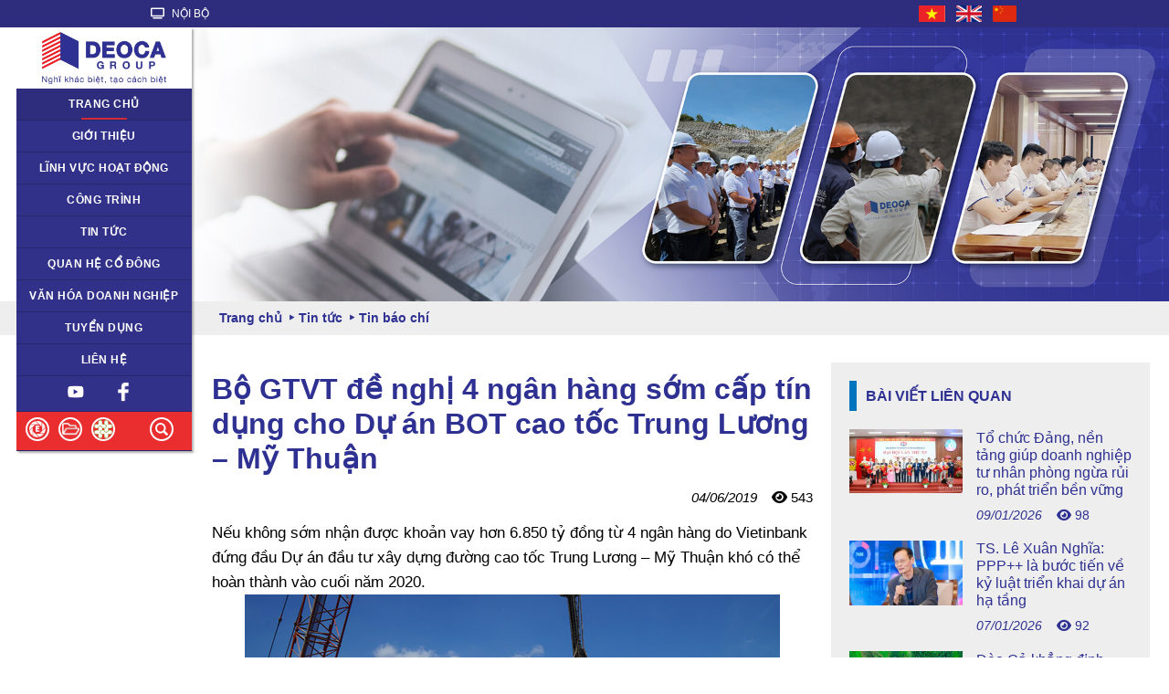

--- FILE ---
content_type: text/html; charset=UTF-8
request_url: https://deoca.vn/tin-bao-chi/bo-gtvt-de-nghi-4-ngan-hang-som-cap-tin-dung-cho-du-an-bot-cao-toc-trung-luong-my-thuan.html
body_size: 8571
content:
<!DOCTYPE html PUBLIC "-//W3C//DTD XHTML 1.0 Transitional//EN" "http://www.w3.org/TR/xhtml1/DTD/xhtml1-transitional.dtd"><html xmlns="http://www.w3.org/1999/xhtml" lang="en"><head><title>Bộ GTVT đề nghị 4 ngân hàng sớm cấp tín dụng cho Dự án BOT cao tốc Trung Lương – Mỹ Thuận</title><meta http-equiv="Content-Type" content="text/html; charset=utf-8" /><base href="https://deoca.vn/" /><meta name="description" content="Nếu không sớm nhận được khoản vay hơn 6.850 tỷ đồng từ 4 ngân hàng do Vietinbank đứng đầu Dự án đầu tư xây dựng" /><meta content="vi-VN" itemprop="inLanguage" /><meta name="Googlebot" content="index,follow,archive" /><meta itemprop="headline" content="Bộ GTVT đề nghị 4 ngân hàng sớm cấp tín dụng cho Dự án BOT cao tốc Trung Lương – Mỹ Thuận" /><meta property="og:url" content="https://deoca.vn/tin-bao-chi/bo-gtvt-de-nghi-4-ngan-hang-som-cap-tin-dung-cho-du-an-bot-cao-toc-trung-luong-my-thuan.html" /><meta property="og:image" itemprop="thumbnailUrl" content="/file/thumbnails/06-2019/1559610727-ctocmt.jpg" /><meta property="og:description" content="Nếu không sớm nhận được khoản vay hơn 6.850 tỷ đồng từ 4 ngân hàng do Vietinbank đứng đầu Dự án đầu tư xây dựng" /><meta property="og:locale" content="vi_VN"><meta property="og:title" content="Bộ GTVT đề nghị 4 ngân hàng sớm cấp tín dụng cho Dự án BOT cao tốc Trung Lương – Mỹ Thuận"><meta name="mobile-web-app-capable" content="yes"><meta name="viewport" content="width=device-width, initial-scale=1.0, maximum-scale=1.0, user-scalable=no"/><meta name="HandheldFriendly" content="true" /><meta name="apple-touch-fullscreen" content="YES" /><link rel="apple-touch-icon" href=""><meta name="apple-mobile-web-app-capable" content="yes"><meta name="apple-mobile-web-app-status-bar-style" content="black"><link href='https://deoca.vn/giaodien/default/images/icon-deoca.png' rel='icon' type='image/x-icon' /><link rel="stylesheet" type="text/css" media="all" href="https://deoca.vn/giaodien/default/css/styless.css?v=1.0.17" /><!--<link rel="stylesheet" href="https://cdnjs.cloudflare.com/ajax/libs/font-awesome/5.15.4/css/all.min.css">--><link rel="stylesheet" href="https://cdnjs.cloudflare.com/ajax/libs/font-awesome/6.0.0-beta3/css/all.min.css"><link rel="stylesheet" type="text/css" media="all" href="https://deoca.vn/giaodien/default/css/fonts.css" /><link rel="stylesheet" href="https://deoca.vn/module/menu/css/mobile.css?ver=1.0" type="text/css" media="screen"><link rel="stylesheet" href="https://deoca.vn/module/banner/css/bannerr.css?ver=1.0" type="text/css" media="screen"><link rel="stylesheet" href="https://deoca.vn/module/breadcumb/css/breadcumbd.css?ver=1.0" type="text/css" media="screen"><link rel="stylesheet" href="https://deoca.vn/module/entry/css/entry.css?ver=1.0" type="text/css" media="screen"><link rel="stylesheet" href="https://deoca.vn/module/entrysmall/css/entry.css?ver=1.0" type="text/css" media="screen"><link rel="stylesheet" href="https://deoca.vn/module/entrysmall/css/jquery.fancybox.min.css?ver=1.0" type="text/css" media="screen"><link rel="stylesheet" href="https://deoca.vn/module/entrylienquan/css/entrylienquan.css?ver=1.0" type="text/css" media="screen"><link rel="stylesheet" id="wp-pagenavi-css"  href="https://deoca.vn/giaodien/default/css/mobiles.css?v=1.0.6" type="text/css" media="only screen and (max-width:768px)" /><script src="https://deoca.vn/giaodien/default/js/jquery.js" type="text/javascript"></script><script src="https://deoca.vn/module/menu/js/menumoile.js?ver=1.0"></script><script src="https://deoca.vn/module/menu/js/mobile.js?ver=1.0"></script><script src="https://deoca.vn/module/breadcumb/js/breadcumb.js?ver=1.0"></script><script src="https://deoca.vn/module/entry/js/NewsAdd.js?ver=1.0"></script><script src="https://deoca.vn/module/entrysmall/js/2.jquery.fancybox.min.js?ver=1.0"></script><script src="https://deoca.vn/module/entrysmall/js/3.fancyboxready.js?ver=1.0"></script><script src="https://deoca.vn/module/entrysmall/js/NewsAdd.js?ver=1.0"></script><!--Start of Tawk.to Script--><!--<script type="text/javascript">var Tawk_API=Tawk_API||{}, Tawk_LoadStart=new Date();(function(){var s1=document.createElement("script"),s0=document.getElementsByTagName("script")[0];s1.async=true;s1.src='https://embed.tawk.to/5b56d72edf040c3e9e0be5a3/default';s1.charset='UTF-8';s1.setAttribute('crossorigin','*');s0.parentNode.insertBefore(s1,s0);})();</script>--><!--End of Tawk.to Script--><!-- Global site tag (gtag.js) - Google Analytics --><script async src="https://www.googletagmanager.com/gtag/js?id=UA-125886865-1"></script><script>  window.dataLayer = window.dataLayer || [];  function gtag(){dataLayer.push(arguments);}  gtag('js', new Date());  gtag('config', 'UA-125886865-1');  </script></head><body onclick="hideModal(event)">                    <div class="h-t-body header-top">                        <div class="container">                            <ul class="h-t-left">                                <li>                                    <div class="noibo-header" onclick="toggleModal()" id="header"><i class="fa fa-tv"></i> NỘI BỘ</div>                                </li>                                                                <!--                                <li>                                    <a target="_blank" href="https://eoffice.deoca.vn/">                                        <i class="fa fa-tv"></i> E-OFFICE                                    </a>                                </li>                                <li>                                    <a target="_blank" href="https://mail.deoca.vn/">                                        <i class="fa-solid fa-envelope"></i> EMAIL                                    </a>                                </li>                                <li>                                    <a target="_blank" href="https://thuvien.deoca.vn/">                                        <i class="fa fa fa-book"></i> THƯ VIỆN                                    </a>                                </li>                                <li>                                    <a target="_blank" href="https://cms.deoca.vn/">                                        <i class="fa-solid fa-file-contract"></i> CMS                                    </a>                                </li>                                -->                            </ul>                            <ul class="h-t-right">                                                                <li class="h-t-r-lang">                                    <a title="Tiếng Việt" href="https://deoca.vn/tin-bao-chi/bo-gtvt-de-nghi-4-ngan-hang-som-cap-tin-dung-cho-du-an-bot-cao-toc-trung-luong-my-thuan.html?lang=vn" class="vn active" style="padding: 0; margin-right: 10px;">                                        <img alt="" src="/giaodien/default/images/icon-flag-vn.png">                                    </a>                                    <a title="English" href="https://deoca.vn/en/tin-bao-chi/bo-gtvt-de-nghi-4-ngan-hang-som-cap-tin-dung-cho-du-an-bot-cao-toc-trung-luong-my-thuan.html?lang=en" style="padding: 0; margin-right: 10px;" class="en">                                        <img alt="" src="/giaodien/default/images/icon-flag-en.png">                                    </a>                                                                        <a title="Chinese" href="https://deoca.vn/cn/tin-bao-chi/bo-gtvt-de-nghi-4-ngan-hang-som-cap-tin-dung-cho-du-an-bot-cao-toc-trung-luong-my-thuan.html?lang=cn" style="padding: 0;" class="cn">                                        <img alt="" src="/giaodien/default/images/china-flag-icon.png">                                    </a>                                                                    </li>                            </ul>                        </div>                    </div>                    <div id="menuModal" class="noibo-modal">                        <div class="noibo-menu-container">                            <div class="noibo-arrow"></div>                                                        <div class="noibo-menu-item">                                <a href="https://mail.deoca.vn/" target="_blank">                                    <i class="fas fa-envelope"></i>                                    <p>Email</p>                                </a>                            </div>                            <div class="noibo-menu-item">                                <a href="https://thuvien.deoca.vn/" target="_blank">                                    <i class="fas fa-book"></i>                                    <p>Thư viện</p>                                </a>                            </div>                            <div class="noibo-menu-item">                                <a href="https://cms.deoca.vn/" target="_blank">                                    <i class="fas fa-cogs"></i>                                    <p>CMS</p>                                </a>                            </div>                            <div class="noibo-menu-item">                                <a href="https://erp.deoca.vn/#/login" target="_blank">                                    <i class="fas fa-shopping-cart"></i>                                    <p>Mua sắm</p>                                </a>                            </div>                            <div class="noibo-menu-item">                                <a href="https://doffice.deoca.vn/" target="_blank">                                    <i class="fa-solid fa-pen-to-square"></i>                                    <p>D-Office</p>                                </a>                            </div>                            <div class="noibo-menu-item">                                <a href="https://hrm.deoca.vn/" target="_blank">                                    <i class="fa fa-users" aria-hidden="true"></i>                                    <p>HRM</p>                                </a>                            </div>                        </div>                    </div>                    <script>                        function toggleModal() {                            var modal = document.getElementById("menuModal");                            var header = document.getElementById("header");                            var rect = header.getBoundingClientRect();                            modal.style.display = modal.style.display === "none" || modal.style.display === "" ? "block" : "none";                            modal.style.top = rect.bottom + window.scrollY + 10 + "px";                            modal.style.left = rect.left + "px";                            modal.style.transform = "translateX(0)";                        }                                    function hideModal(event) {                            var modal = document.getElementById("menuModal");                            var header = document.getElementById("header");                            if (!modal.contains(event.target) && event.target !== header) {                                modal.style.display = "none";                            }                       }                    </script><div class="b-12"><div class="b-rol b-2"><div class="b-re b-10 s-12"><div class="bg-red fixed menu-fixed menu-fixed-top s-12"><div class="logo s-rol" style="padding:5px"><div class="s-rol s-4"><!-- <a href=""><img src="giaodien/default/images/dcg-logo-vn.png" style="width:auto; height:85px"></a> --> <a href=""><img src="giaodien/default/images/dcg-logo-no-R-2021-vi.png" class="img-logo" /*style="width:auto;height:85px"*/></a> </div><div class="s-rol s-6 hotline"> 028 3820 3388</div><div class="s-rol s-2 icon-menu"><a href="#menu" class="iconmenu">☰</a></div><!--<p class="slogan_deoca">Nghĩ khác biệt; Tạo cách biệt</p>--></div><nav id="menu"><ul class="nav"><li class="active"><a href="#">Trang chủ</a></li><li><span>Giới thiệu</span><ul><li><a href="deoca-group/thu-ngo-tu-chu-tich-hdqt.html">Thông điệp từ Chủ tịch HĐQT</a></li><li><a href="deoca-group/lich-su-hinh-thanh.html">Lịch sử hình thành và phát triển</a></li><li><a href="deoca-group/co-cau-to-chuc.html">Sơ đồ tổ chức</a></li><li><a href="deoca-group/doi-ngu-lanh-dao.html">Đội ngũ lãnh đạo</a></li><li><a href="deoca-group/tam-nhin-su-menh.html">Sứ mệnh - Tầm nhìn</a></li><!--<li><a href="deoca-group/thanh-tuu.html">Năng lực</a></li>--><li><a href="deoca-group/cong-ty-thanh-vien.html">Đối tác, công ty liên danh, liên kết</a></li><!--<li><a href="deoca-group/doi-tac.html">Đối tác</a></li>--></ul></li><li><a href="deoca-group/linh-vuc-hoat-dong.html">Lĩnh vực hoạt động</a></li><li><a href="project/">Công trình</a></li><li><a href="tin-tuc/">Tin tức</a><ul><li><a href="tin-tap-doan/">Tin Tập đoàn</a><ul><li><a href="tin-du-an/">Tin Dự án</a></li><li><a href="tin-hoat-dong-dang/">Tin Hoạt động Đảng</a></li><li><a href="tin-hoi-dong-co-van/">Tin Hội đồng cố vấn</a></li><li><a href="tin-nguoi-lao-dong/">Tin Người lao động</a></li><li><a href="tin-dao-tao-hop-tac/">Tin Đào tạo - Hợp tác</a></li><li><a href="tin-hoat-dong-xa-hoi/">Tin Hoạt động Xã hội</a></li><li><a href="ban-tin-thang/">Bản tin tháng</a></li></ul></li><li><a href="tin-bao-chi/">Tin báo chí</a></li><!--<li><a href="album.html">Hình ảnh</a></li><li><a href="video.html">Video</a></li>--></ul></li><li><a href="quan-he-co-dong/">Quan hệ cổ đông</a><ul><li><a href="cong-bo/thong-tin-cong-bo.html">Thông tin công bố</a></li><li><a href="cong-bo/thong-tin-cong-bo.html">Đại hội đồng cổ đông</a></li><li><a href="cong-bo/thong-tin-cong-bo.html">Báo cáo tài chính</a></li><li><a href="cong-bo/thong-tin-cong-bo.html">Báo cáo thường niên</a></li></ul></li><!--<li><a href="quan-he-co-dong/">Quan hệ cổ đông</a><ul>                        <li><a href="cong-bo/thong-tin-cong-bo.html">Thông tin công bố</a></li><li><a href="cong-bo/thong-tin-cong-bo.html">Đại hội đồng cổ đông</a></li><li><a href="cong-bo/thong-tin-cong-bo.html">Báo cáo tài chính</a></li><li><a href="cong-bo/thong-tin-cong-bo.html">Báo cáo thường niên</a></li></ul></li>--><!--<li><a href="deoca-group/van-hoa-doanh-nghiep.html">Văn hóa doanh nghiệp</a><ul><li><a href="deoca-group/van-hoa-doanh-nghiep.html">Giá trị cốt lõi</a></li><li><a href="cong-cu-quan-tri/">Công cụ quản trị</a></li><li><a href="an-pham-online/">Ấn phẩm online</a></li></ul></li>-->    <li><a href="deoca-group/van-hoa-doanh-nghiep.html">Văn hóa doanh nghiệp</a><ul><li><a href="deoca-group/van-hoa-doanh-nghiep.html">Giá trị cốt lõi</a></li><li><a href="cong-cu-quan-tri/">Công cụ quản trị</a></li><li><a href="deoca-group/nhac.html">Âm nhạc</a><ul><li><a href="deoca-group/nhac.html">Nhạc Mp3</a></li><li><a href="am-nhac/">Nhạc Video</a></li></ul></li><li><a href="an-pham-online/">Ấn phẩm online</a></li></ul></li><li><span>Tuyển dụng</span><ul><li><a href="tuyen-dung/chinh-sach-nhan-su.html">Chính sách nhân sự</a></li><li><a href="tuyen-dung/">Tin tuyển dụng</a></li></ul></li><li><a href="lien-he.html">Liên hệ</a></li><li style ="display: flex; justify-content: center;"><span style="margin: 0px 0px 0px 0px;"><a href="https://www.youtube.com/@tapdoandeoca" style="padding-right: 10px;" target="_blank"><span class="icon-youtube"></span></a></span><span style="margin: 0px 0px 0px 0px;"><a href="https://www.facebook.com/tapdoandeoca" style="padding-left: 10px;" target="_blank"><span class="icon-facebook"></span></a></span></li><li class="bg-red">    <span class="left1">       <a href="http://eoffice.deoca.vn/" target="_blank"> <span class="icon-eoffice"></span></a>       <a href="http://chiase.deoca.vn/" target="_blank"> <span class="icon-sharedfolder"></span></a>          <span class="icon-telemed"></span>       <!--<a href="https://facebook.com/Tập-đoàn-Đèo-Cả-DEOCA-GROUP-239318066680947" target="_blank"><span class="icon-facebook"></span></a>    <a href="https://www.youtube.com/channel/UC0dZlnK8L3MGQPlH9NFNT0A" target="_blank"><span class="icon-youtube"></span></a>--></span><span class="right">    <span class="icon-search"></span>    <!--<a href="https://deoca.vn:443/tin-bao-chi/bo-gtvt-de-nghi-4-ngan-hang-som-cap-tin-dung-cho-du-an-bot-cao-toc-trung-luong-my-thuan.html?lang=en">En</a>--></span></li><li class="search-hidden"><form class="search-form" action="search.php"><input class="batbuoc"  name="key"><button name="" type="submit">&nbsp</button></form></li><li class="telemed-hidden"><div style="display: flex;"><span><a href="https://apps.apple.com/vn/app/telemed/id6444010638" rel="nofollow" target="_blank"><img src="../giaodien/default/images/apple-store.png" alt="Tải ứng dụng Telemed+" style="width:70px;padding-right:5px;"></a></span><span><a href="https://play.google.com/store/apps/details?id=com.telemed.mobile&hl=vi&gl=US" rel="nofollow" target="_blank"><img src="../giaodien/default/images/android-store.png" alt="Tải ứng dụng Telemed+" style="width:80px;padding-left:5px"></a></span></div></li></ul></nav><!--<div class="banner-deoca-vs-giadinh s-rol" style="padding:0px"><div class="s-rol s-4"><a href="https://script.google.com/macros/s/AKfycbxvIU0HZGdFUy4xQ5qI93Xty-xOigud4H4CX8D02M1pL_gY26TyrCN6bDwFOoxCUGAVpg/exec" target="_blank" id="myBtn" ><img  src="file/banner/banner_deoca_vs_giadinh-1.jpg" style="width:auto; height:204px;"></a><a href="https://forms.gle/qJLUCJon3ihCKb3y7" target="_blank" id="myBtn" ><img  src="file/banner/banner_deoca_vs_giadinh-1.jpg" style="width:auto; height:204px;"></a></div></div>--></div></div></div><div class="b-rol b-12 main-site"><div class="header-slide"><div class="banner-cate"><img src="/file/linhvuc/1691051935-banner-tin-tuc-final.jpg"></div><section class="b-rol b-12 breadcumb"><div class="row-main"><h4 class="b-11"><ol><li itemscope="" itemtype="http://data-vocabulary.org/Breadcrumb"><a href="https://deoca.vn/" itemprop="url" title=""><span itemprop="title">Trang chủ</span></a></li><li itemscope="" itemtype="http://data-vocabulary.org/Breadcrumb"> <a href="https://deoca.vn/tin-tuc/" title="Tin tức" itemprop="url"><span itemprop="title">Tin tức</span></a></li><li itemscope="" itemtype="http://data-vocabulary.org/Breadcrumb"> <a href="https://deoca.vn/tin-bao-chi/" title="Tin báo chí" itemprop="url"><span itemprop="title">Tin báo chí</span></a></li></ul></h4></div></section></div></div></div><div class="b-rol b-12"></div><div class="b-rol b-12 b-index"><div class="row-main">    <div class="b-entry">    <div class="b-rol b-8"><div class="entry b-12 b-padding b-left"><div class="title-box"><div class="title-sub"><h2></h2></div><div class="title-main"><h2>Bộ GTVT đề nghị 4 ngân hàng sớm cấp tín dụng cho Dự án BOT cao tốc Trung Lương – Mỹ Thuận</h2></div></div><!--<h1>Bộ GTVT đề nghị 4 ngân hàng sớm cấp tín dụng cho Dự án BOT cao tốc Trung Lương – Mỹ Thuận</h1>--><div style="text-align: right;"><i>04/06/2019</i> &nbsp;&nbsp;&nbsp;<i class="fa fa-eye"></i> 543</div><br><div class="content"><div class="sapo_detail">Nếu không sớm nhận được khoản vay hơn 6.850 tỷ đồng từ 4 ngân hàng do Vietinbank đứng đầu Dự án đầu tư xây dựng đường cao tốc Trung Lương &ndash; Mỹ Thuận khó có thể hoàn thành vào cuối năm 2020.</div><div class="sapo_detail"><img style="display: block; margin-left: auto; margin-right: auto;" src="file/baiviet/05-2019/1559610690-ctocmt.jpg" alt="" /></div><p>Ông Nguyễn Nhật, Thứ trưởng Bộ GTVT vừa ký công văn đề nghị Ngân hàng TMCP Công thương Việt Nam xem xét các đề xuất, kiến nghị tháo gỡ khó khăn, vướng mắc của hợp đồng tín dụng với Công ty CP BOT Trung Lương - Mỹ Thuận (tỷ lệ vốn chủ sở hữu, hạn mức tín dụng, lãi suất vay, yêu cầu về không có sự thay đổi bất lợi đáng kể,...; đối với dự án xây dựng một số đoạn đường bộ cao tốc trên tuyến Bắc - Nam phía Đông giai đoạn 2017-2020, Chính phủ ban hành Nghị quyết số 20/NQ-CP ngày 28/3/2019 trong đó yêu cầu vốn chủ sở hữu của nhà đầu tư tính toán với tỷ lệ 20% tổng vốn đầu tư) sớm hoàn tất thủ tục về cung cấp tín dụng và đẩy nhanh tiến độ giải ngân nhằm đảm bảo tiến độ Dự án theo chỉ đạo của Thủ tướng Chính phủ tại Thông báo số 99/TB-VPCP ngày 18/3/2019, của Ngân hàng Nhà nước Việt Nam tại văn bản số 3112/NHNN-TD ngày 26/4/2019 và các quy định có liên quan.</p><p>Theo Bộ GTVT, Dự án đã được các Ngân hàng VietinBank, BIDV, AgriBank và VPBank ký hợp đồng tín dụng ngày 15/6/2018 cung cấp khoản vay tối đa 6.850 tỷ đồng. Tuy nhiên, đến nay chưa giải ngân được vốn vay do có khó khăn để đáp ứng một số điều kiện tiên quyết giải ngân theo yêu cầu của Ngân hàng. Theo báo cáo của Công ty CP BOT Trung Lương - Mỹ Thuận, Nhà đầu tư đã làm việc với Ngân hàng VietinBank - Chi nhánh 4 TP. Hồ Chí Minh rà soát các điều kiện giải ngân và thống nhất sẽ trình Ngân hàng VietinBank để tháo gỡ khó khăn, vướng mắc của hợp đồng tín dụng.</p><p>Dự án đầu tư đường cao tốc Trung Lương - Mỹ Thuận có vai trò quan trọng kết nối khu vực Đồng bằng sông Cửu Long với TP. Hồ Chí Minh và khu vực kinh tế trọng điểm phía Nam; được lãnh đạo Đảng, Nhà nước và Chính phủ quan tâm chỉ đạo. Kết luận tại cuộc họp Thường trực Chính phủ ngày 20/02/2019 (Thông báo số 99/TB-VPCP ngày 18/3/2019), Thủ tướng Chính phủ chỉ đạo: &ldquo;sớm đưa Dự án thông tuyến vào năm 2020 để đáp ứng yêu cầu vận tải liên vùng, phục vụ phát triển kinh tế - xã hội khu vực Đồng bằng sông Cửu Long&rdquo;. Để triển khai thành công Dự án, việc khơi thông nguồn vốn vay là rất quan trọng, có tính chất then chốt, quyết định.</p><p>Trước đó, trong Thông báo số 99/TB &ndash; VPCP thông báo Kết luận của Thủ tướng Nguyễn Xuân Phúc tại buổi họp Thường trực Chính phủ về xử lý vướng mắc đối với Dự án đầu tư xây dựng đường cao tốc Trung Lương - Mỹ Thuận, Thủ tướng khẳng định, Dự án BOT đầu tư xây dựng đường cao tốc Trung Lương - Mỹ Thuận có vai trò đặc biệt quan trọng kết nối khu vực Đồng bằng sông Cửu Long với Thành phố Hồ Chí Minh và khu vực kinh tế trọng điểm phía Nam. Bộ Giao thông vận tải đã chỉ đạo Nhà đầu tư và các cơ quan có liên quan triển khai đạt khoảng 96% khối lượng giải phóng mặt bằng. Chính phủ, Thủ tướng Chính phủ, các Bộ, ngành đã đề cao trách nhiệm, quan tâm đặc biệt để tháo gỡ khó khăn, tìm các giải pháp để Dự án sớm hoàn thành; coi đây là nhiệm vụ chính trị</p><p>Tuy nhiên, Dự án đang bị chậm tiến độ so với yêu cầu đặt ra do có những khó khăn vướng mắc trong việc huy động vốn, do thay đổi cơ chế, chính sách pháp luật liên quan đến quản lý và sử dụng tài sản công, chính sách về đầu tư PPP, cũng như năng lực của Nhà đầu tư Dự án. Thủ tướng yêu cầu Bộ GTVT, các bộ, ngành có liên quan, UBND tỉnh Tiền Giang và Nhà đầu tư Dự án phải tích cực, chủ động hơn nữa trong tháo gỡ khó khăn vướng mắc, đẩy nhanh tiến độ để Dự án được thông tuyến vào cuối năm 2020.</p><p>Để sớm tháo gỡ khó khăn vướng mắc cho Dự án, trên cơ sở ý kiến của các đại biểu dự họp, Thường trực Chính phủ kết luận, cần tiếp tục đầu tư Dự án theo hình thức Hợp đồng BOT có sự hỗ trợ bằng vốn ngân sách nhà nước nhằm không để thời gian thu phí quá dài; đồng thời sớm đưa Dự án thông tuyến vào năm 2020 để đáp ứng yêu cầu vận tải liên vùng, phục vụ phát triển kinh tế - xã hội khu vực Đồng bằng sông Cửu Long, giảm bớt gánh nặng cho nhân dân trong vùng dự án.</p><p>Về vấn đề tài chính, Thủ tướng chỉ đạo Ngân hàng Nhà nước Việt Nam chỉ đạo các ngân hàng thương mại tổ chức thẩm định lại phương án tài chính theo đúng quy định của pháp luật; sớm hoàn tất thủ tục về cung cấp tín dụng và đẩy nhanh tiến độ giải ngân nhằm bảo đảm tiến độ Dự án.</p><p style="text-align: right;"><span style="font-size: 14px;"><em>Theo Anh Minh</em></span><br /><span style="font-size: 14px;"><em>https://baodautu.vn/bo-gtvt-de-nghi-4-ngan-hang-som-cap-tin-dung-cho-du-an-bot-cao-toc-trung-luong--my-thuan-d101338.html</em></span><strong><br /></strong></p></div></div></div><div class="b-rol b-4 b-padding b-right"><div class="bailienquan"><h3>Bài viết liên quan</h3><div class="tinlienquan"><a href="https://deoca.vn/tin-tuc/to-chuc-dang-nen-tang-giup-doanh-nghiep-tu-nhan-phong-ngua-rui-ro-phat-trien-ben-vung.html" title="Tổ chức Đảng, nền tảng giúp doanh nghiệp tư nhân phòng ngừa rủi ro, phát triển bền vững"><div style="display: inline-flex;"><div style="display: inline-flex;width: 40%;/* margin-right: 15px; */align-items: center;flex-direction: column;align-content: center;justify-content: flex-start;"><img style="width: 100%;" src="https&#58;//deoca.vn/upload/img/1767949077_f75795526919ceaae51adb880cee522f.jpg"></div><div style="display: inline-block;width: 55%;/* padding-left: 10px; */margin-left: 15px;"><p>Tổ chức Đảng, nền tảng giúp doanh nghiệp tư nhân phòng ngừa rủi ro, phát triển bền vững</p><p style="padding-top: 10px; font-size: 14px; text-align: left;"><i>09/01/2026</i> &nbsp;&nbsp;&nbsp;<i class="fa fa-eye"></i> 98</p></div></div></a></div><div class="tinlienquan"><a href="https://deoca.vn/tin-tuc/ts-le-xuan-nghia58-ppp-la-buoc-tien-ve-ky-luat-trien-khai-du-an-ha-tang.html" title="TS. Lê Xuân Nghĩa: PPP++ là bước tiến về kỷ luật triển khai dự án hạ tầng"><div style="display: inline-flex;"><div style="display: inline-flex;width: 40%;/* margin-right: 15px; */align-items: center;flex-direction: column;align-content: center;justify-content: flex-start;"><img style="width: 100%;" src="https&#58;//deoca.vn/upload/img/1767866503_ac3d27e2cb3fc8f4a99be028d6567e09.jpg"></div><div style="display: inline-block;width: 55%;/* padding-left: 10px; */margin-left: 15px;"><p>TS. Lê Xuân Nghĩa: PPP++ là bước tiến về kỷ luật triển khai dự án hạ tầng</p><p style="padding-top: 10px; font-size: 14px; text-align: left;"><i>07/01/2026</i> &nbsp;&nbsp;&nbsp;<i class="fa fa-eye"></i> 92</p></div></div></a></div><div class="tinlienquan"><a href="https://deoca.vn/tin-tuc/deo-ca-khang-dinh-hieu-qua-mo-hinh-ppp-trong-phat-trien-ha-tang.html" title="Đèo Cả khẳng định hiệu quả mô hình PPP++ trong phát triển hạ tầng"><div style="display: inline-flex;"><div style="display: inline-flex;width: 40%;/* margin-right: 15px; */align-items: center;flex-direction: column;align-content: center;justify-content: flex-start;"><img style="width: 100%;" src="https&#58;//deoca.vn/upload/img/1767865946_2e55ea917a79bf276f60bd62f8fc9f25.jpg"></div><div style="display: inline-block;width: 55%;/* padding-left: 10px; */margin-left: 15px;"><p>Đèo Cả khẳng định hiệu quả mô hình PPP++ trong phát triển hạ tầng</p><p style="padding-top: 10px; font-size: 14px; text-align: left;"><i>07/01/2026</i> &nbsp;&nbsp;&nbsp;<i class="fa fa-eye"></i> 82</p></div></div></a></div><div class="tinlienquan"><a href="https://deoca.vn/tin-tuc/chinh-thuc-thong-toan-bo-ham-chui-deo-phuong-hoang-tren-cao-toc-noi-rung-voi-bien.html" title="Chính thức thông toàn bộ hầm chui đèo Phượng Hoàng trên cao tốc nối rừng với biển"><div style="display: inline-flex;"><div style="display: inline-flex;width: 40%;/* margin-right: 15px; */align-items: center;flex-direction: column;align-content: center;justify-content: flex-start;"><img style="width: 100%;" src="https&#58;//deoca.vn/upload/img/1767851608_a782b6392e20c5e9599d51f1b8993275.jpg"></div><div style="display: inline-block;width: 55%;/* padding-left: 10px; */margin-left: 15px;"><p>Chính thức thông toàn bộ hầm chui đèo Phượng Hoàng trên cao tốc nối rừng với biển</p><p style="padding-top: 10px; font-size: 14px; text-align: left;"><i>08/01/2026</i> &nbsp;&nbsp;&nbsp;<i class="fa fa-eye"></i> 150</p></div></div></a></div><div class="tinlienquan"><a href="https://deoca.vn/tin-tuc/hhv-khang-dinh-vi-the-nha-dau-tu-ha-tang-trien-vong-loi-nhuan-nam-2025-tich-cuc.html" title="HHV khẳng định vị thế nhà đầu tư hạ tầng, triển vọng lợi nhuận năm 2025 tích cực"><div style="display: inline-flex;"><div style="display: inline-flex;width: 40%;/* margin-right: 15px; */align-items: center;flex-direction: column;align-content: center;justify-content: flex-start;"><img style="width: 100%;" src="https&#58;//deoca.vn/upload/img/1767002922_85d1f40cee370cdfe002780d4fa48ea9.jpg"></div><div style="display: inline-block;width: 55%;/* padding-left: 10px; */margin-left: 15px;"><p>HHV khẳng định vị thế nhà đầu tư hạ tầng, triển vọng lợi nhuận năm 2025 tích cực</p><p style="padding-top: 10px; font-size: 14px; text-align: left;"><i>29/12/2025</i> &nbsp;&nbsp;&nbsp;<i class="fa fa-eye"></i> 205</p></div></div></a></div><div class="tinlienquan"><a href="https://deoca.vn/tin-tuc/chu-tich-deo-ca58-34di-ngang34-khong-phai-lui-buoc-ma-la-ban-linh-cua-nguoi-lam-ha-tang.html" title="Chủ tịch Đèo Cả&#58; &#34;Đi ngang&#34; không phải lùi bước, mà là bản lĩnh của người làm hạ tầng"><div style="display: inline-flex;"><div style="display: inline-flex;width: 40%;/* margin-right: 15px; */align-items: center;flex-direction: column;align-content: center;justify-content: flex-start;"><img style="width: 100%;" src="https&#58;//deoca.vn/upload/img/1766650597_13df70979dd3dbeea849ab06ad5a6a79.jpg"></div><div style="display: inline-block;width: 55%;/* padding-left: 10px; */margin-left: 15px;"><p>Chủ tịch Đèo Cả&#58; &#34;Đi ngang&#34; không phải lùi bước, mà là bản lĩnh của người làm hạ tầng</p><p style="padding-top: 10px; font-size: 14px; text-align: left;"><i>25/12/2025</i> &nbsp;&nbsp;&nbsp;<i class="fa fa-eye"></i> 465</p></div></div></a></div><div class="tinlienquan"><a href="https://deoca.vn/tin-tuc/dau-an-deo-ca-trong-chuoi-du-an-ha-tang-chien-luoc-cuoi-nam-2025.html" title="Dấu ấn Đèo Cả trong chuỗi dự án hạ tầng chiến lược cuối năm 2025"><div style="display: inline-flex;"><div style="display: inline-flex;width: 40%;/* margin-right: 15px; */align-items: center;flex-direction: column;align-content: center;justify-content: flex-start;"><img style="width: 100%;" src="https&#58;//deoca.vn/upload/img/1766310474_12eeaae8cf0e835c2e4c10f9eeb82851.jpg"></div><div style="display: inline-block;width: 55%;/* padding-left: 10px; */margin-left: 15px;"><p>Dấu ấn Đèo Cả trong chuỗi dự án hạ tầng chiến lược cuối năm 2025</p><p style="padding-top: 10px; font-size: 14px; text-align: left;"><i>21/12/2025</i> &nbsp;&nbsp;&nbsp;<i class="fa fa-eye"></i> 530</p></div></div></a></div><div class="tinlienquan"><a href="https://deoca.vn/tin-tuc/hanh-trinh-1000-ngay-vuot-kho-tren-cao-toc-quang-ngai-hoai-nhon.html" title="Hành trình 1.000 ngày vượt khó trên cao tốc Quảng Ngãi - Hoài Nhơn"><div style="display: inline-flex;"><div style="display: inline-flex;width: 40%;/* margin-right: 15px; */align-items: center;flex-direction: column;align-content: center;justify-content: flex-start;"><img style="width: 100%;" src="https&#58;//deoca.vn/upload/img/1765962487_6c17ced1a31263ca3a8950158bc86dcf.jpg"></div><div style="display: inline-block;width: 55%;/* padding-left: 10px; */margin-left: 15px;"><p>Hành trình 1.000 ngày vượt khó trên cao tốc Quảng Ngãi - Hoài Nhơn</p><p style="padding-top: 10px; font-size: 14px; text-align: left;"><i>17/12/2025</i> &nbsp;&nbsp;&nbsp;<i class="fa fa-eye"></i> 184</p></div></div></a></div><div class="tinlienquan"><a href="https://deoca.vn/tin-tuc/ben-trong-ham-xuyen-nui-lon-nhat-cao-toc-bac-nam.html" title="Bên trong hầm xuyên núi lớn nhất cao tốc Bắc - Nam"><div style="display: inline-flex;"><div style="display: inline-flex;width: 40%;/* margin-right: 15px; */align-items: center;flex-direction: column;align-content: center;justify-content: flex-start;"><img style="width: 100%;" src="https&#58;//deoca.vn/upload/img/1765855006_e6fd57e4dfdd6db631ad14fc608eb4db.jpg"></div><div style="display: inline-block;width: 55%;/* padding-left: 10px; */margin-left: 15px;"><p>Bên trong hầm xuyên núi lớn nhất cao tốc Bắc - Nam</p><p style="padding-top: 10px; font-size: 14px; text-align: left;"><i>16/12/2025</i> &nbsp;&nbsp;&nbsp;<i class="fa fa-eye"></i> 231</p></div></div></a></div><div class="tinlienquan"><a href="https://deoca.vn/tin-tuc/duong-ho-chi-minh-doan-qua-tphcm-sap-thong-xe-sau-thoi-gian-dai-34dap-chieu34.html" title="Đường Hồ Chí Minh đoạn qua TPHCM sắp thông xe sau thời gian dài &#34;đắp chiếu&#34;"><div style="display: inline-flex;"><div style="display: inline-flex;width: 40%;/* margin-right: 15px; */align-items: center;flex-direction: column;align-content: center;justify-content: flex-start;"><img style="width: 100%;" src="https&#58;//deoca.vn/upload/img/1765427737_be893fcdefb8483a70633b712c8127ce.jpg"></div><div style="display: inline-block;width: 55%;/* padding-left: 10px; */margin-left: 15px;"><p>Đường Hồ Chí Minh đoạn qua TPHCM sắp thông xe sau thời gian dài &#34;đắp chiếu&#34;</p><p style="padding-top: 10px; font-size: 14px; text-align: left;"><i>11/12/2025</i> &nbsp;&nbsp;&nbsp;<i class="fa fa-eye"></i> 182</p></div></div></a></div></div></div>    </div></div></div><div class="b-rol b-12"></div><footer class="footer"><div class="row-main1"><div class="b-11"><h2>CÔNG TY CỔ PHẦN TẬP ĐOÀN ĐÈO CẢ</h2><p style="padding-top: 10px;padding-bottom: 5px;">Văn phòng: 32 Thạch Thị Thanh, phường Tân Định, TP. Hồ Chí Minh</p><p style="padding-top: 5px;padding-bottom: 5px;">Điện thoại: (84 - 28) 3820 3388  - Fax: (84 - 28) 3514 1999 - Email: info@deoca.vn</p></div></div><div class="row-main1"><div class="b-11"><a href="https://www.youtube.com/@tapdoandeoca" style="padding-right: 10px;"><img src="../giaodien/default/images/icons8-youtube-logo-150.png" width="20" height="20"></a><a href="https://www.facebook.com/tapdoandeoca" style="padding-left: 10px;"><img src="../giaodien/default/images/icons8-facebook-100.png" width="20" height="20"></a></div></div></footer></body></html>

--- FILE ---
content_type: text/css
request_url: https://deoca.vn/giaodien/default/css/fonts.css
body_size: 1289
content:
/* cyrillic-ext */
@font-face {
  font-family: 'Noto Serif';
  font-style: italic;
  font-weight: 400;
  src: local('Noto Serif Italic'), local('NotoSerif-Italic'), url(https://fonts.gstatic.com/s/notoserif/v6/HQXBIwLHsOJCNEQeX9kNz6-j2U0lmluP9RWlSytm3ho.woff2) format('woff2');
  unicode-range: U+0460-052F, U+1C80-1C88, U+20B4, U+2DE0-2DFF, U+A640-A69F, U+FE2E-FE2F;
}
/* cyrillic */
@font-face {
  font-family: 'Noto Serif';
  font-style: italic;
  font-weight: 400;
  src: local('Noto Serif Italic'), local('NotoSerif-Italic'), url(https://fonts.gstatic.com/s/notoserif/v6/HQXBIwLHsOJCNEQeX9kNz5X5f-9o1vgP2EXwfjgl7AY.woff2) format('woff2');
  unicode-range: U+0400-045F, U+0490-0491, U+04B0-04B1, U+2116;
}
/* greek-ext */
@font-face {
  font-family: 'Noto Serif';
  font-style: italic;
  font-weight: 400;
  src: local('Noto Serif Italic'), local('NotoSerif-Italic'), url(https://fonts.gstatic.com/s/notoserif/v6/HQXBIwLHsOJCNEQeX9kNzxWV49_lSm1NYrwo-zkhivY.woff2) format('woff2');
  unicode-range: U+1F00-1FFF;
}
/* greek */
@font-face {
  font-family: 'Noto Serif';
  font-style: italic;
  font-weight: 400;
  src: local('Noto Serif Italic'), local('NotoSerif-Italic'), url(https://fonts.gstatic.com/s/notoserif/v6/HQXBIwLHsOJCNEQeX9kNz6aRobkAwv3vxw3jMhVENGA.woff2) format('woff2');
  unicode-range: U+0370-03FF;
}
/* vietnamese */
@font-face {
  font-family: 'Noto Serif';
  font-style: italic;
  font-weight: 400;
  src: local('Noto Serif Italic'), local('NotoSerif-Italic'), url(https://fonts.gstatic.com/s/notoserif/v6/HQXBIwLHsOJCNEQeX9kNz_8zf_FOSsgRmwsS7Aa9k2w.woff2) format('woff2');
  unicode-range: U+0102-0103, U+0110-0111, U+1EA0-1EF9, U+20AB;
}
/* latin-ext */
@font-face {
  font-family: 'Noto Serif';
  font-style: italic;
  font-weight: 400;
  src: local('Noto Serif Italic'), local('NotoSerif-Italic'), url(https://fonts.gstatic.com/s/notoserif/v6/HQXBIwLHsOJCNEQeX9kNzz0LW-43aMEzIO6XUTLjad8.woff2) format('woff2');
  unicode-range: U+0100-024F, U+0259, U+1E00-1EFF, U+2020, U+20A0-20AB, U+20AD-20CF, U+2113, U+2C60-2C7F, U+A720-A7FF;
}
/* latin */
@font-face {
  font-family: 'Noto Serif';
  font-style: italic;
  font-weight: 400;
  src: local('Noto Serif Italic'), local('NotoSerif-Italic'), url(https://fonts.gstatic.com/s/notoserif/v6/HQXBIwLHsOJCNEQeX9kNz-gdm0LZdjqr5-oayXSOefg.woff2) format('woff2');
  unicode-range: U+0000-00FF, U+0131, U+0152-0153, U+02BB-02BC, U+02C6, U+02DA, U+02DC, U+2000-206F, U+2074, U+20AC, U+2122, U+2191, U+2193, U+2212, U+2215, U+FEFF, U+FFFD;
}
/* cyrillic-ext */
@font-face {
  font-family: 'Noto Serif';
  font-style: italic;
  font-weight: 700;
  src: local('Noto Serif Bold Italic'), local('NotoSerif-BoldItalic'), url(https://fonts.gstatic.com/s/notoserif/v6/Wreg0Be4tcFGM2t6VWytvLPaLDTSXeXFRL0dx0NiHII.woff2) format('woff2');
  unicode-range: U+0460-052F, U+1C80-1C88, U+20B4, U+2DE0-2DFF, U+A640-A69F, U+FE2E-FE2F;
}
/* cyrillic */
@font-face {
  font-family: 'Noto Serif';
  font-style: italic;
  font-weight: 700;
  src: local('Noto Serif Bold Italic'), local('NotoSerif-BoldItalic'), url(https://fonts.gstatic.com/s/notoserif/v6/Wreg0Be4tcFGM2t6VWytvNkZ6ofoXFVR94fBb90XSvU.woff2) format('woff2');
  unicode-range: U+0400-045F, U+0490-0491, U+04B0-04B1, U+2116;
}
/* greek-ext */
@font-face {
  font-family: 'Noto Serif';
  font-style: italic;
  font-weight: 700;
  src: local('Noto Serif Bold Italic'), local('NotoSerif-BoldItalic'), url(https://fonts.gstatic.com/s/notoserif/v6/Wreg0Be4tcFGM2t6VWytvO0TTzR8Cjc_q-rx2cfsDws.woff2) format('woff2');
  unicode-range: U+1F00-1FFF;
}
/* greek */
@font-face {
  font-family: 'Noto Serif';
  font-style: italic;
  font-weight: 700;
  src: local('Noto Serif Bold Italic'), local('NotoSerif-BoldItalic'), url(https://fonts.gstatic.com/s/notoserif/v6/Wreg0Be4tcFGM2t6VWytvLY42KghHoOJT8APv0kV5JI.woff2) format('woff2');
  unicode-range: U+0370-03FF;
}
/* vietnamese */
@font-face {
  font-family: 'Noto Serif';
  font-style: italic;
  font-weight: 700;
  src: local('Noto Serif Bold Italic'), local('NotoSerif-BoldItalic'), url(https://fonts.gstatic.com/s/notoserif/v6/Wreg0Be4tcFGM2t6VWytvBleLRUdNWOtq4SldHKv7HI.woff2) format('woff2');
  unicode-range: U+0102-0103, U+0110-0111, U+1EA0-1EF9, U+20AB;
}
/* latin-ext */
@font-face {
  font-family: 'Noto Serif';
  font-style: italic;
  font-weight: 700;
  src: local('Noto Serif Bold Italic'), local('NotoSerif-BoldItalic'), url(https://fonts.gstatic.com/s/notoserif/v6/Wreg0Be4tcFGM2t6VWytvOIaMZP5eRGvEWe_CNIU_oY.woff2) format('woff2');
  unicode-range: U+0100-024F, U+0259, U+1E00-1EFF, U+2020, U+20A0-20AB, U+20AD-20CF, U+2113, U+2C60-2C7F, U+A720-A7FF;
}
/* latin */
@font-face {
  font-family: 'Noto Serif';
  font-style: italic;
  font-weight: 700;
  src: local('Noto Serif Bold Italic'), local('NotoSerif-BoldItalic'), url(https://fonts.gstatic.com/s/notoserif/v6/Wreg0Be4tcFGM2t6VWytvHNuWYKPzoeKl5tYj8yhly0.woff2) format('woff2');
  unicode-range: U+0000-00FF, U+0131, U+0152-0153, U+02BB-02BC, U+02C6, U+02DA, U+02DC, U+2000-206F, U+2074, U+20AC, U+2122, U+2191, U+2193, U+2212, U+2215, U+FEFF, U+FFFD;
}
/* cyrillic-ext */
@font-face {
  font-family: 'Noto Serif';
  font-style: normal;
  font-weight: 400;
  src: local('Noto Serif'), local('NotoSerif'), url(https://fonts.gstatic.com/s/notoserif/v6/Q47Ro23nlKqZrOLipd3-SyEAvth_LlrfE80CYdSH47w.woff2) format('woff2');
  unicode-range: U+0460-052F, U+1C80-1C88, U+20B4, U+2DE0-2DFF, U+A640-A69F, U+FE2E-FE2F;
}
/* cyrillic */
@font-face {
  font-family: 'Noto Serif';
  font-style: normal;
  font-weight: 400;
  src: local('Noto Serif'), local('NotoSerif'), url(https://fonts.gstatic.com/s/notoserif/v6/qkE6YsKPRiYUugBb1_QwHCEAvth_LlrfE80CYdSH47w.woff2) format('woff2');
  unicode-range: U+0400-045F, U+0490-0491, U+04B0-04B1, U+2116;
}
/* greek-ext */
@font-face {
  font-family: 'Noto Serif';
  font-style: normal;
  font-weight: 400;
  src: local('Noto Serif'), local('NotoSerif'), url(https://fonts.gstatic.com/s/notoserif/v6/N2U74xxQEyaTBF6QLZRr1CEAvth_LlrfE80CYdSH47w.woff2) format('woff2');
  unicode-range: U+1F00-1FFF;
}
/* greek */
@font-face {
  font-family: 'Noto Serif';
  font-style: normal;
  font-weight: 400;
  src: local('Noto Serif'), local('NotoSerif'), url(https://fonts.gstatic.com/s/notoserif/v6/1_daFS3X6gkNOcmGmHl7UiEAvth_LlrfE80CYdSH47w.woff2) format('woff2');
  unicode-range: U+0370-03FF;
}
/* vietnamese */
@font-face {
  font-family: 'Noto Serif';
  font-style: normal;
  font-weight: 400;
  src: local('Noto Serif'), local('NotoSerif'), url(https://fonts.gstatic.com/s/notoserif/v6/G-mm5mDezDSs-RvEL7XAECEAvth_LlrfE80CYdSH47w.woff2) format('woff2');
  unicode-range: U+0102-0103, U+0110-0111, U+1EA0-1EF9, U+20AB;
}
/* latin-ext */
@font-face {
  font-family: 'Noto Serif';
  font-style: normal;
  font-weight: 400;
  src: local('Noto Serif'), local('NotoSerif'), url(https://fonts.gstatic.com/s/notoserif/v6/fVu1p3782bqS2z-CaJvp9iEAvth_LlrfE80CYdSH47w.woff2) format('woff2');
  unicode-range: U+0100-024F, U+0259, U+1E00-1EFF, U+2020, U+20A0-20AB, U+20AD-20CF, U+2113, U+2C60-2C7F, U+A720-A7FF;
}
/* latin */
@font-face {
  font-family: 'Noto Serif';
  font-style: normal;
  font-weight: 400;
  src: local('Noto Serif'), local('NotoSerif'), url(https://fonts.gstatic.com/s/notoserif/v6/eCpfeMZI7q4jLksXVRWPQ_k_vArhqVIZ0nv9q090hN8.woff2) format('woff2');
  unicode-range: U+0000-00FF, U+0131, U+0152-0153, U+02BB-02BC, U+02C6, U+02DA, U+02DC, U+2000-206F, U+2074, U+20AC, U+2122, U+2191, U+2193, U+2212, U+2215, U+FEFF, U+FFFD;
}
/* cyrillic-ext */
@font-face {
  font-family: 'Noto Serif';
  font-style: normal;
  font-weight: 700;
  src: local('Noto Serif Bold'), local('NotoSerif-Bold'), url(https://fonts.gstatic.com/s/notoserif/v6/lJAvZoKA5NttpPc9yc6lPede9INZm0R8ZMJUtfOsxrw.woff2) format('woff2');
  unicode-range: U+0460-052F, U+1C80-1C88, U+20B4, U+2DE0-2DFF, U+A640-A69F, U+FE2E-FE2F;
}
/* cyrillic */
@font-face {
  font-family: 'Noto Serif';
  font-style: normal;
  font-weight: 700;
  src: local('Noto Serif Bold'), local('NotoSerif-Bold'), url(https://fonts.gstatic.com/s/notoserif/v6/lJAvZoKA5NttpPc9yc6lPbpHcMS0zZe4mIYvDKG2oeM.woff2) format('woff2');
  unicode-range: U+0400-045F, U+0490-0491, U+04B0-04B1, U+2116;
}
/* greek-ext */
@font-face {
  font-family: 'Noto Serif';
  font-style: normal;
  font-weight: 700;
  src: local('Noto Serif Bold'), local('NotoSerif-Bold'), url(https://fonts.gstatic.com/s/notoserif/v6/lJAvZoKA5NttpPc9yc6lPRquHyap-BLkxbFhcQRhghg.woff2) format('woff2');
  unicode-range: U+1F00-1FFF;
}
/* greek */
@font-face {
  font-family: 'Noto Serif';
  font-style: normal;
  font-weight: 700;
  src: local('Noto Serif Bold'), local('NotoSerif-Bold'), url(https://fonts.gstatic.com/s/notoserif/v6/lJAvZoKA5NttpPc9yc6lPTyJJ3dJfU6-XWVNf-DPRbs.woff2) format('woff2');
  unicode-range: U+0370-03FF;
}
/* vietnamese */
@font-face {
  font-family: 'Noto Serif';
  font-style: normal;
  font-weight: 700;
  src: local('Noto Serif Bold'), local('NotoSerif-Bold'), url(https://fonts.gstatic.com/s/notoserif/v6/lJAvZoKA5NttpPc9yc6lPTh33M2A-6X0bdu871ruAGs.woff2) format('woff2');
  unicode-range: U+0102-0103, U+0110-0111, U+1EA0-1EF9, U+20AB;
}
/* latin-ext */
@font-face {
  font-family: 'Noto Serif';
  font-style: normal;
  font-weight: 700;
  src: local('Noto Serif Bold'), local('NotoSerif-Bold'), url(https://fonts.gstatic.com/s/notoserif/v6/lJAvZoKA5NttpPc9yc6lPRHJTnCUrjaAm2S9z52xC3Y.woff2) format('woff2');
  unicode-range: U+0100-024F, U+0259, U+1E00-1EFF, U+2020, U+20A0-20AB, U+20AD-20CF, U+2113, U+2C60-2C7F, U+A720-A7FF;
}
/* latin */
@font-face {
  font-family: 'Noto Serif';
  font-style: normal;
  font-weight: 700;
  src: local('Noto Serif Bold'), local('NotoSerif-Bold'), url(https://fonts.gstatic.com/s/notoserif/v6/lJAvZoKA5NttpPc9yc6lPYWiMMZ7xLd792ULpGE4W_Y.woff2) format('woff2');
  unicode-range: U+0000-00FF, U+0131, U+0152-0153, U+02BB-02BC, U+02C6, U+02DA, U+02DC, U+2000-206F, U+2074, U+20AC, U+2122, U+2191, U+2193, U+2212, U+2215, U+FEFF, U+FFFD;
}


--- FILE ---
content_type: text/css
request_url: https://deoca.vn/module/banner/css/bannerr.css?ver=1.0
body_size: 238
content:
.banner-cate {width:100%;float:left;position:relative;text-align:center;margin-top: 30px;}
.banner-cate img{width:100%;height:auto}
.banner-cate h4{padding:10px 0px;color:#fff;width:1080px;position:absolute;top:30%;left:0;right:0;font-size:40px;text-transform:uppercase;font-weight:bold;}
.gioithieu {text-align:center;color:#439bbe}
.gioithieu h2{color:#439bbe}

--- FILE ---
content_type: text/css
request_url: https://deoca.vn/giaodien/default/css/mobiles.css?v=1.0.6
body_size: 1338
content:
html,body {width:100%;overflow-x:hidden}
/*Col*/
.hotline,.icon-menu,a.iconmenu {display:block!important}
.menu-fixed  {position:fixed}
.menu-fixed-top  {top:30px}
.menu-fixed  ul{display:none;position:absolute;}
.menu-fixed  ul li ul{position:relative;display:none;opacity:1;left:0!important;width:100%}
.menu-fixed ul li ul li{text-align:center;}
.menu-fixed  ul li ul.active{display:block;}
.menu-fixed  ul li:hover ul{display:block}
.search-hidden {width: 90%;
    margin-left: 5%!important;}
.logo img {max-width:100%;padding:0 0px;}
.logo .hotline{color:#ea2d2e!important;padding:15px 0 0;font-weight:bold;text-align:right;padding-right:20px;}
.logo .hotline a{color:#ea2d2e!important}
.img-logo {max-width:100%;padding:0 0px; height: 100%;width: 85%;}
.icon-menu { margin-top:5px;padding-right:10px;}
.icon-menu a{padding:1px 5px 3px;display:block;font-size:20px;border:1px solid #374097;color:#374097;width:36px;}
.row-main{margin-left: 0px;padding:5px 5px}
.main-site{margin-top:58px;}
.row {width:100%;}
.b-rol,.b-6 {float:left;width:100%;text-align:left!important}
.b-rol h3,.b-rol p{
	/*text-align:left!important*/
	}
.h-t-left li,
.h-t-right li {
    margin-right: 5px; /* Khoảng cách giữa các icon trên mobile*/
    display: flex;
    align-items: center;
}
.b-entry {padding:0 10px;}
.b-re {position:relative;}
.b-padding {padding:0 20px;}
.s-padding {padding:0;}
.s-rol {float:left;}
.s-12 {width:100%;max-width:768px;}
.s-11 {width:91.66%}
.s-10 {width:83.33%}
.s-9 {width:74.97%}
.s-8 {width:66.6%}
.s-7 {width:58.31%}
.s-6 {width:50%}
.s-5 {width:41.63%}
.s-4 {width:33.33%}
.s-3 {width:25%}
.s-2 {width:16.66%}
.s-1 {width:8.33%}
.video-gallery .video {padding:0;}
.video-gallery .video img{height:auto;}
.b-img,.b-img p {text-align:center!important;}
.dealpage .deal-product {padding:0;}
.dealpage .hinhanh img {height:auto;}
.introduction div.box-introduction {margin-right:4%;width:48%;margin-bottom:4%;text-align:center!important}
.introduction div.box-introduction p{text-align:center!important}
.introduction div.box-introduction:nth-child(2n) {margin-right:0;}
.introduction .vision {width:48%;margin-right:4%;margin-bottom:4%;}
.introduction .vision:nth-child(2n) {margin-right:0%;}
.introduction .vision .detail {font-size:14px;}
.swiper-slide .content-slider {bottom:20%;left:10%;width:300px;}
.swiper-slide .content-slider h2{font-size:14px;}
.cong-ty-thanh-vien .swiper-slide .content-slider p{font-size:12px;text-align:center!important}
.van-hoa-doanh-nghiep h2 {text-align:center;}
.van-hoa-doanh-nghiep .border-right,.van-hoa-doanh-nghiep .border-bottom {border:none;}
.cong-ty-thanh-vien .members .img {text-align:center!important;}
.cong-ty-thanh-vien p.seemore .send-button {float:left;}
.active-info .wrap-pop {left:0;right:0;}
.project {padding:0;}
.project h2{margin-top:10px;}
.lienhe {margin:30px 0}
.van-hoa-doanh-nghiep .nen-tang h2,.van-hoa-doanh-nghiep .nen-tang .b-4 p{text-align:center!important;}
.van-hoa-doanh-nghiep .van-hoa-none{display:none}
.mm-page {background:#fff!important;    z-index: 99999;
    float: left;
    width: 100%;}
.entry {padding:0;}
.doitac-filter,.ban-lanh-dao-wrap .filter,.doi-tac-wrap p.button {width:100%;}
.doi-tac-wrap .gioi-thieu-row .hinh-anh {margin-bottom:20px;text-align:center!important;}
.ban-lanh-dao-wrap .hinhanh, .ban-lanh-dao-wrap .thong-tin,.ban-lanh-dao-wrap .chucvu,.ban-lanh-dao-wrap .pop-thongtin {text-align:center!important;}
.ban-lanh-dao-wrap .pop-thongtin li {text-align:left;}
.nhan-su .thong-tin {padding:20px 0 50px;}
#hWrapperAuto h2 {padding-bottom:0px;}.slogan_deoca {display:none;}
.lua-chon .filter select {width:100%;max-width:100%;}
.lua-chon .filter span {padding-left:0;}
.title-box {margin: 10px 0px 5px 0px;}
.banner-deoca-vs-giadinh {display: none;}

--- FILE ---
content_type: application/javascript
request_url: https://deoca.vn/module/entrysmall/js/NewsAdd.js?ver=1.0
body_size: 160
content:
$(window).bind("load", function() {
	if($(window).width()>768){
		trai = $('.b-left').height();
		phai = $('.b-right').height();
		if(trai>phai) $('.b-right').height(trai);
			else $('.b-left').height(phai);
	}
});